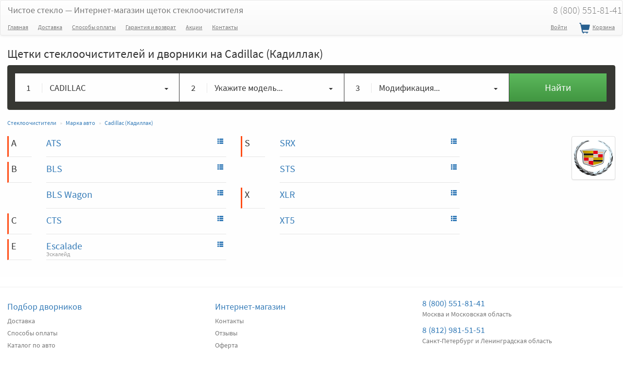

--- FILE ---
content_type: text/html; charset=UTF-8
request_url: https://chistoe-steklo.ru/catalog/cadillac
body_size: 5996
content:
<!DOCTYPE html>
<html lang="ru">
<head>
	<meta charset="utf-8"/>
	<meta http-equiv="X-UA-Compatible" content="IE=edge"/>
	<title>Купить щетки стеклоочистителей и дворники на Cadillac (Кадиллак)</title>

	<meta name="description" content="Подобрать щетки стеклоочистителей на Cadillac (Кадиллак). Мы даем 100% гарантию, что наши дворники подойдут на Ваш автомобиль."/>
	<meta name="keywords" content="дворники, щетки стеклоочистителей, Cadillac (Кадиллак)"/>
			<meta property="og:url" content="https://chistoe-steklo.ru/catalog/cadillac"/>
		<link rel="canonical" href="https://chistoe-steklo.ru/catalog/cadillac"/>
					<meta name="viewport"
		  content="width=device-width, user-scalable=no, initial-scale=1.0, minimum-scale=1.0, maximum-scale=1.0"/>
	<meta name="csrf-token" content="UJhkfQJvr9t0viIN2JLpkPXJHNgzRKpqbBlGXKCm"/>

	<meta property="og:title" content="Купить щетки стеклоочистителей и дворники на Cadillac (Кадиллак)"/>
	<meta property="og:type" content="website"/>
	
	<!-- HTML5 shim and Respond.js for IE8 support of HTML5 elements and media queries -->
	<!--[if lt IE 9]>
		<script src="https://oss.maxcdn.com/html5shiv/3.7.2/html5shiv.min.js"></script>
		<script src="https://oss.maxcdn.com/respond/1.4.2/respond.min.js"></script>
	<![endif]-->


	<link rel="apple-touch-icon" sizes="180x180" href="/apple-touch-icon.png">
	<link rel="icon" type="image/png" sizes="192x192"  href="/android-chrome-192x192.png">
	<link rel="icon" type="image/png" sizes="32x32" href="/favicon-32x32.png">
	<link rel="icon" type="image/png" sizes="16x16" href="/favicon-16x16.png">
	<link rel="manifest" href="/site.webmanifest">
	<link rel="mask-icon" href="/safari-pinned-tab.svg" color="#5bbad5">
	<meta name="msapplication-TileColor" content="#ffffff">
	<meta name="theme-color" content="#ffffff">

	<link href="/build/css/all-a8eac35b33.css" rel="stylesheet" type="text/css">

</head>
<body>

		<!-- Google Tag Manager -->
	<noscript><iframe src="//www.googletagmanager.com/ns.html?id=GTM-MQPW22"
	height="0" width="0" style="display:none;visibility:hidden"></iframe></noscript>
	<script>(function(w,d,s,l,i){w[l]=w[l]||[];w[l].push({'gtm.start':
	new Date().getTime(),event:'gtm.js'});var f=d.getElementsByTagName(s)[0],
	j=d.createElement(s),dl=l!='dataLayer'?'&l='+l:'';j.async=true;j.src=
	'//www.googletagmanager.com/gtm.js?id='+i+dl;f.parentNode.insertBefore(j,f);
	})(window,document,'script','dataLayer','GTM-MQPW22');</script>
	<!-- End Google Tag Manager -->
	

	

		<nav class="navbar navbar-default ">
		<div class="container-fluid">
			<div class="navbar-header">
				<button type="button" class="navbar-humb navbar-toggle collapsed" data-toggle="collapse" data-target="#header-navbar">
					<span class="sr-only">Меню</span>
					<span class="icon-bar"></span>
					<span class="icon-bar"></span>
					<span class="icon-bar"></span>
				</button>

				<a rel="nofollow" class="navbar-brand" href="https://chistoe-steklo.ru">
					Чистое стекло <span class="hidden-xs">&mdash; Интернет-магазин щеток стеклоочистителя</span>
					
				</a>
				
				<a class="cart_nav header-mobile-buttons visible-xs" rel="nofollow" href="https://chistoe-steklo.ru/cart">
					<span class="cart-icon glyphicon glyphicon-shopping-cart"></span>
          <span class="cnt_info">
          	          </span>
				</a>
				<a class="header-mobile-buttons visible-xs" rel="nofollow" href="tel:88005518141">
					<span class="tel-icon glyphicon glyphicon-earphone"></span>
				</a>


							</div>
			
			<ul class="nav navbar-nav navbar-right town_wrap hidden-xs">

								<li><a class="main-tel" href="tel:88005518141">8 (800) 551-81-41</a></li>

			</ul>
			
			
		</div>
		<div class="container-fluid">

			<div class="collapse navbar-collapse" id="header-navbar">
				<ul class="menu-nav nav navbar-nav navbar-left">
					<li class="hidden-sm"><a href="https://chistoe-steklo.ru">Главная</a></li>
					<li><a href="https://chistoe-steklo.ru/dostavka">Доставка</a></li>
					<li><a href="https://chistoe-steklo.ru/oplata">Способы оплаты</a></li>
					<li><a href="https://chistoe-steklo.ru/vozvrat">Гарантия и возврат</a></li>
					<li>
						<a href="https://chistoe-steklo.ru/akcii">Акции</a>
					</li>
										
					<li>
						<a href="https://chistoe-steklo.ru/contacts">Контакты</a>
					</li>
				</ul>
				<!--noindex-->
				<ul class="nav navbar-nav navbar-right">

											<li><a rel="nofollow" href="https://chistoe-steklo.ru/auth/login">Войти</a></li> 
											
					<li>
            <a class="cart_nav" rel="nofollow" href="https://chistoe-steklo.ru/cart">
            	<span class="cart-icon glyphicon glyphicon-shopping-cart"></span> Корзина
              <span class="cnt_info">
              	              </span>
            </a>
          </li>
        
					
				
				</ul>
				<!--/noindex-->
				
			</div>
		</div>
	</nav>
	<div class="container-fluid">
          
</div>	<section id="models" class="catalog">
	<div class="container-fluid">
		<h1>Щетки стеклоочистителей и дворники на Cadillac (Кадиллак)</h1>

		<div class="row">
	<div class="col-xs-12">
		<div class="panel panel-podbor text-left">
			<div class="hider"></div>
			<div class="panel-body">
				<form>
					
						<div class="col-md-10 col-xs-12">
							<div class="row">

								<div class="col-md-4 col-xs-12">
									<div class="row podbor-item">
										<div class="dropdown">
											<a id="select_mark" data-target="#" data-toggle="dropdown" role="button" aria-haspopup="true" aria-expanded="false">
										  
										  	<span class="row">
										  		<span class="col-md-2 col-sm-1 col-xs-2 text-center seq">1</span>
										  		<span class="col-md-8 col-sm-10 col-xs-8 name">
									      		CADILLAC 
									      	</span>
									      	<span class="col-md-2 col-sm-1 col-xs-2 text-center"><span class="caret"></span></span>

									      </span>
									    </a>
										  <ul  class="select_mark_ul dropdown-menu filt_podbor" aria-labelledby="select_mark">
										    <li data-value="0">Укажите марку... </li>
										    											  	<li data-value="1">Acura</li>
																							  	<li data-value="2">Alfa Romeo</li>
																							  	<li data-value="3">Aston Martin</li>
																							  	<li data-value="4">Audi</li>
																							  	<li data-value="5">Bentley</li>
																							  	<li data-value="6">BMW</li>
																							  	<li data-value="7">Byd</li>
																							  	<li data-value="8" class="active">Cadillac</li>
																							  	<li data-value="74">Changan</li>
																							  	<li data-value="9">Chery</li>
																							  	<li data-value="10">Chevrolet</li>
																							  	<li data-value="11">Chrysler</li>
																							  	<li data-value="12">Citroen</li>
																							  	<li data-value="13">Daewoo</li>
																							  	<li data-value="14">Daihatsu</li>
																							  	<li data-value="15">Datsun</li>
																							  	<li data-value="16">Dodge</li>
																							  	<li data-value="75">DongFeng</li>
																							  	<li data-value="73">Exeed</li>
																							  	<li data-value="17">Faw</li>
																							  	<li data-value="18">Ferrari</li>
																							  	<li data-value="19">Fiat</li>
																							  	<li data-value="20">Ford</li>
																							  	<li data-value="76">GAC</li>
																							  	<li data-value="22">Geely</li>
																							  	<li data-value="23">GMC</li>
																							  	<li data-value="24">Great Wall</li>
																							  	<li data-value="72">Haval</li>
																							  	<li data-value="25">Honda</li>
																							  	<li data-value="77">Hongqi</li>
																							  	<li data-value="26">Hummer</li>
																							  	<li data-value="27">Hyundai</li>
																							  	<li data-value="28">Infiniti</li>
																							  	<li data-value="29">Iran Khodro</li>
																							  	<li data-value="30">Isuzu</li>
																							  	<li data-value="31">Iveco</li>
																							  	<li data-value="78">JAC</li>
																							  	<li data-value="89">Jaecoo</li>
																							  	<li data-value="32">Jaguar</li>
																							  	<li data-value="33">Jeep</li>
																							  	<li data-value="79">Jetour</li>
																							  	<li data-value="80">Kaiyi</li>
																							  	<li data-value="34">Kia</li>
																							  	<li data-value="35">Lada [ВАЗ]</li>
																							  	<li data-value="87">Lamborghini</li>
																							  	<li data-value="36">Lancia</li>
																							  	<li data-value="37">Land Rover</li>
																							  	<li data-value="38">Ldv</li>
																							  	<li data-value="39">Lexus</li>
																							  	<li data-value="40">Lifan</li>
																							  	<li data-value="41">Lincoln</li>
																							  	<li data-value="81">LiXiang</li>
																							  	<li data-value="42">Maserati</li>
																							  	<li data-value="43">Maybach</li>
																							  	<li data-value="44">Mazda</li>
																							  	<li data-value="45">Mercedes-Benz</li>
																							  	<li data-value="46">Mercury</li>
																							  	<li data-value="47">MG</li>
																							  	<li data-value="48">Mini</li>
																							  	<li data-value="49">Mitsubishi</li>
																							  	<li data-value="50">Nissan</li>
																							  	<li data-value="82">Omoda</li>
																							  	<li data-value="51">Opel</li>
																							  	<li data-value="52">Peugeot</li>
																							  	<li data-value="53">Pontiac</li>
																							  	<li data-value="54">Porsche</li>
																							  	<li data-value="55">Renault</li>
																							  	<li data-value="56">Rolls-Royce</li>
																							  	<li data-value="57">Rover</li>
																							  	<li data-value="58">Saab</li>
																							  	<li data-value="59">Seat</li>
																							  	<li data-value="60">Skoda</li>
																							  	<li data-value="61">Smart</li>
																							  	<li data-value="90">Sollers</li>
																							  	<li data-value="62">Ssangyong</li>
																							  	<li data-value="63">Subaru</li>
																							  	<li data-value="64">Suzuki</li>
																							  	<li data-value="83">Tank</li>
																							  	<li data-value="84">Tesla</li>
																							  	<li data-value="66">Toyota</li>
																							  	<li data-value="68">Volkswagen</li>
																							  	<li data-value="69">Volvo</li>
																							  	<li data-value="70">Vortex</li>
																							  	<li data-value="85">Voyah</li>
																							  	<li data-value="88">Zeekr</li>
																							  	<li data-value="21">ГАЗ</li>
																							  	<li data-value="71">ЗАЗ</li>
																							  	<li data-value="86">Москвич</li>
																							  	<li data-value="65">Тагаз</li>
																							  	<li data-value="67">УАЗ</li>
																						  </ul>
										</div>
									</div>
								</div>

								<div class="col-md-4 col-xs-12">
									<div class="row podbor-item">
										<div class="dropdown">
											<a id="select_model" data-target="#" data-toggle="dropdown" role="button" aria-haspopup="true" aria-expanded="false">
										  
										  	<span class="row">
										  		<span class="col-md-2 col-sm-1 col-xs-2 text-center seq">2</span>
										  		<span class="col-md-8 col-sm-10 col-xs-8 name">
										  			Укажите модель... 
									      		
									      	</span>
									      	<span class="col-md-2 col-sm-1 col-xs-2 text-center"><span class="caret"></span></span>

									      </span>
									    </a>
										  <ul  class="select_model_ul dropdown-menu filt_podbor" aria-labelledby="select_model">
										    <li data-value="0" class=&quot;active&quot;>Укажите модель... </li>
										    											    												  	<li data-value="95">ATS</li>
																									  	<li data-value="96">BLS</li>
																									  	<li data-value="97">BLS Wagon</li>
																									  	<li data-value="98">CTS</li>
																									  	<li data-value="99">Escalade</li>
																									  	<li data-value="100">SRX</li>
																									  	<li data-value="101">STS</li>
																									  	<li data-value="102">XLR</li>
																									  	<li data-value="1001">XT5</li>
																																			  </ul>
										</div>
									</div>
								</div>

								<div class="col-md-4 col-xs-12">
									<div class="row podbor-item">
										<div class="dropdown">
											<a id="select_type" data-target="#" data-toggle="dropdown" role="button" aria-haspopup="true" aria-expanded="false">
										  
										  	<span class="row">
										  		<span class="col-md-2 col-sm-1 col-xs-2 text-center seq">3</span>
										  		<span class="col-md-8 col-sm-10 col-xs-8 name">
										  			Модификация... 
									      	</span>
									      	<span class="col-md-2 col-sm-1 col-xs-2 text-center"><span class="caret"></span></span>

									      </span>
									    </a>
										  <ul  class="select_type_ul dropdown-menu filt_podbor" aria-labelledby="select_type">
										    <li data-value="0" class=&quot;active&quot;>Модификация... </li>
										    										  </ul>
										</div>
									</div>
								</div>
							</div>

						</div>

						<div class="col-md-2 col-xs-12">
							<div class="row">
								<button type="submit" class="btn btn-block btn-lg btn-success">Найти</button>
							</div>
						</div>
						
					
				</form>
			</div>
		</div>
	</div>
</div>		
		<ul class="breadcrumb" itemscope="" itemtype="http://schema.org/BreadcrumbList">
                                    <li itemprop="itemListElement" itemscope="" itemtype="http://schema.org/ListItem" class="">
                	<a itemprop="item" href="https://chistoe-steklo.ru">
                		<span itemprop="name">Стеклоочистители</span>
                	</a>
                	<meta itemprop="position" content="1">
               	</li>
                                                <li itemprop="itemListElement" itemscope="" itemtype="http://schema.org/ListItem" class="">
                	<a itemprop="item" href="https://chistoe-steklo.ru/catalog">
                		<span itemprop="name">Марка авто</span>
                	</a>
                	<meta itemprop="position" content="2">
               	</li>
                                                <li itemprop="itemListElement" itemscope="" itemtype="http://schema.org/ListItem" class="active">
                    <a rel="nofollow" itemprop="item" href="https://chistoe-steklo.ru/catalog/cadillac">
                        <span itemprop="name">Cadillac (Кадиллак)</span>
                    </a>
	                
	                <meta itemprop="position" content="3">
                </li>
                        </ul>

		<div class="row">
			
			<div class="col-sm-9 col-xs-12">
				<div class="row">
					
					<div class="col-sm-6 col-xs-12">
													<div class="row">
						  	<div class="col-xs-2">
									 
										<p class="one_letter">
											A
											<span class="translite"></span>
										</p>										
									
								</div>
								<div class="col-xs-10">
									<a href="https://chistoe-steklo.ru/razmeri/cadillac--ats" title="Размеры стеклоочистителей на Cadillac (Кадиллак) ATS" class="btn btn-link btn-xs pull-right"><span class="glyphicon glyphicon-th-list"></span></a>
						  		<p>
						  			<a href="https://chistoe-steklo.ru/catalog/cadillac/ats">ATS</a>
						  			<span class="translite"></span>

						  		</p>
						  	</div>
						  </div>
													<div class="row">
						  	<div class="col-xs-2">
									 
										<p class="one_letter">
											B
											<span class="translite"></span>
										</p>										
									
								</div>
								<div class="col-xs-10">
									<a href="https://chistoe-steklo.ru/razmeri/cadillac--bls" title="Размеры стеклоочистителей на Cadillac (Кадиллак) BLS" class="btn btn-link btn-xs pull-right"><span class="glyphicon glyphicon-th-list"></span></a>
						  		<p>
						  			<a href="https://chistoe-steklo.ru/catalog/cadillac/bls">BLS</a>
						  			<span class="translite"></span>

						  		</p>
						  	</div>
						  </div>
													<div class="row">
						  	<div class="col-xs-2">
									
								</div>
								<div class="col-xs-10">
									<a href="https://chistoe-steklo.ru/razmeri/cadillac--bls_wagon" title="Размеры стеклоочистителей на Cadillac (Кадиллак) BLS Wagon" class="btn btn-link btn-xs pull-right"><span class="glyphicon glyphicon-th-list"></span></a>
						  		<p>
						  			<a href="https://chistoe-steklo.ru/catalog/cadillac/bls_wagon">BLS Wagon</a>
						  			<span class="translite"></span>

						  		</p>
						  	</div>
						  </div>
													<div class="row">
						  	<div class="col-xs-2">
									 
										<p class="one_letter">
											C
											<span class="translite"></span>
										</p>										
									
								</div>
								<div class="col-xs-10">
									<a href="https://chistoe-steklo.ru/razmeri/cadillac--cts" title="Размеры стеклоочистителей на Cadillac (Кадиллак) CTS" class="btn btn-link btn-xs pull-right"><span class="glyphicon glyphicon-th-list"></span></a>
						  		<p>
						  			<a href="https://chistoe-steklo.ru/catalog/cadillac/cts">CTS</a>
						  			<span class="translite"></span>

						  		</p>
						  	</div>
						  </div>
													<div class="row">
						  	<div class="col-xs-2">
									 
										<p class="one_letter">
											E
											<span class="translite"></span>
										</p>										
									
								</div>
								<div class="col-xs-10">
									<a href="https://chistoe-steklo.ru/razmeri/cadillac--escalade" title="Размеры стеклоочистителей на Cadillac (Кадиллак) Escalade" class="btn btn-link btn-xs pull-right"><span class="glyphicon glyphicon-th-list"></span></a>
						  		<p>
						  			<a href="https://chistoe-steklo.ru/catalog/cadillac/escalade">Escalade</a>
						  			<span class="translite">Эскалейд</span>

						  		</p>
						  	</div>
						  </div>
											</div>
					<div class="col-sm-6 col-xs-12">
													<div class="row">
						  	<div class="col-xs-2">
									 
										<p class="one_letter">
											S
											<span class="translite"></span>
										</p>										
																	</div>
								<div class="col-xs-10">
									<a href="https://chistoe-steklo.ru/razmeri/cadillac--srx" title="Размеры стеклоочистителей на Cadillac (Кадиллак) SRX" class="btn btn-link btn-xs pull-right"><span class="glyphicon glyphicon-th-list"></span></a>
						  		<p>
						  			<a href="https://chistoe-steklo.ru/catalog/cadillac/srx">SRX</a>
						  			<span class="translite"></span>
						  		</p>
						  	</div>
						  </div>
													<div class="row">
						  	<div class="col-xs-2">
																	</div>
								<div class="col-xs-10">
									<a href="https://chistoe-steklo.ru/razmeri/cadillac--sts" title="Размеры стеклоочистителей на Cadillac (Кадиллак) STS" class="btn btn-link btn-xs pull-right"><span class="glyphicon glyphicon-th-list"></span></a>
						  		<p>
						  			<a href="https://chistoe-steklo.ru/catalog/cadillac/sts">STS</a>
						  			<span class="translite"></span>
						  		</p>
						  	</div>
						  </div>
													<div class="row">
						  	<div class="col-xs-2">
									 
										<p class="one_letter">
											X
											<span class="translite"></span>
										</p>										
																	</div>
								<div class="col-xs-10">
									<a href="https://chistoe-steklo.ru/razmeri/cadillac--xlr" title="Размеры стеклоочистителей на Cadillac (Кадиллак) XLR" class="btn btn-link btn-xs pull-right"><span class="glyphicon glyphicon-th-list"></span></a>
						  		<p>
						  			<a href="https://chistoe-steklo.ru/catalog/cadillac/xlr">XLR</a>
						  			<span class="translite"></span>
						  		</p>
						  	</div>
						  </div>
													<div class="row">
						  	<div class="col-xs-2">
																	</div>
								<div class="col-xs-10">
									<a href="https://chistoe-steklo.ru/razmeri/cadillac--xt5" title="Размеры стеклоочистителей на Cadillac (Кадиллак) XT5" class="btn btn-link btn-xs pull-right"><span class="glyphicon glyphicon-th-list"></span></a>
						  		<p>
						  			<a href="https://chistoe-steklo.ru/catalog/cadillac/xt5">XT5</a>
						  			<span class="translite"></span>
						  		</p>
						  	</div>
						  </div>
											</div>
				</div>


			</div>
			<div class="col-sm-3 col-xs-12">
				<a href="https://chistoe-steklo.ru/catalog/cadillac"><img class="img-thumbnail img-responsive pull-right mark-img" alt="Щетки стеклоочистителей на Cadillac (Кадиллак)" title="Щетки стеклоочистителей на Cadillac (Кадиллак)" src="https://chistoe-steklo.ru/uploads/images/80x80/cadillac.png"></a>
			</div>
		</div>
	</div>
</section>	
	
	<hr>
<div class="container-fluid footer">
		<div class="row">
			<div class="col-md-4 col-sm-6 col-xs-12">
				<h4><a rel="nofollow" href="https://chistoe-steklo.ru">Подбор дворников</a></h4>
				<ul class="list-unstyled fmenu">
					<li><a href="https://chistoe-steklo.ru/dostavka">Доставка</a></li>
					<li><a href="https://chistoe-steklo.ru/oplata">Способы оплаты</a></li>
					<li><a href="https://chistoe-steklo.ru/catalog">Каталог по авто</a></li>
					<li><a href="https://chistoe-steklo.ru/manufacturers">Каталог по брендам щеток</a></li>
					<li><a href="https://chistoe-steklo.ru/articles">Полезная информация</a></li>
					<li><a href="https://chistoe-steklo.ru/akcii">Акции</a></li>
					<li><a href="https://chistoe-steklo.ru/vozvrat">Гарантия и возврат</a></li>				
				</ul>
			</div>
			<div class="col-md-4 col-sm-6 col-xs-12">
				<h4><a rel="nofollow" href="https://chistoe-steklo.ru">Интернет-магазин</a></h4>
				<ul class="list-unstyled fmenu">
					<li><a href="https://chistoe-steklo.ru/contacts">Контакты</a></li>
					<li><a href="https://chistoe-steklo.ru/otzivi">Отзывы</a></li>				
					<li><a rel="nofollow" href="https://chistoe-steklo.ru/uploads/oferta.docx">Оферта</a></li>					
				</ul>
			</div>
			<div class="col-md-4 col-sm-6 col-xs-12">
				<ul class="list-unstyled footer-towns">
					<li>
						<a class="tel" href="tel:88005518141">8 (800) 551-81-41</a>
						Москва и Московская область
					</li>
					<li>
						<a class="tel" href="tel:+78129815151">8 (812) 981-51-51</a>
						Санкт-Петербург и Ленинградская область
					</li>
					<li>
						<a class="tel" href="tel:88005518141">8 (800) 551-81-41</a>
						Общий для регионов России
					</li>
					<li class="sposob_oplati labels">
						<div class="row">
  						<label title="Оплата на сайте без комиссии" id="card_wrap" class="active label-but col-xs-4">
						  	<i></i>
						  </label>
						  <label title="Оплата на сайте без комиссии" id="yad_wrap" class="active label-but col-xs-4">
						  	<i></i>
						  </label>
  						<label title="Наличные курьеру" id="nal_wrap" class="active label-but col-xs-4">
						  	<i></i>
						  </label>
						</div>
					</li>
				</ul>
			</div>
		</div>

		<p class="text-left">2014-2026. <a rel="nofollow" href="/">Чистое стекло</a> - Щетки стеклоочистителей на Ваш авто.</p>
	</div>

	
	<div class="modal fade" id="ajax_modal"></div>

			

	<script src="/build/js/all-dcac750402.js"></script>
	

	
	<div class="pswp" tabindex="-1" role="dialog" aria-hidden="true">

        <div class="pswp__bg"></div>

        <div class="pswp__scroll-wrap">

                <div class="pswp__container">
            <div class="pswp__item"></div>
            <div class="pswp__item"></div>
            <div class="pswp__item"></div>
        </div>

                <div class="pswp__ui pswp__ui--hidden">

            <div class="pswp__top-bar">

                
                <div class="pswp__counter"></div>

                <button class="pswp__button pswp__button--close" title="Close (Esc)"></button>

                <button class="pswp__button pswp__button--share" title="Share"></button>

                <button class="pswp__button pswp__button--fs" title="Toggle fullscreen"></button>

                <button class="pswp__button pswp__button--zoom" title="Zoom in/out"></button>

                                                <div class="pswp__preloader">
                    <div class="pswp__preloader__icn">
                      <div class="pswp__preloader__cut">
                        <div class="pswp__preloader__donut"></div>
                      </div>
                    </div>
                </div>
            </div>

            <div class="pswp__share-modal pswp__share-modal--hidden pswp__single-tap">
                <div class="pswp__share-tooltip"></div> 
            </div>

            <button class="pswp__button pswp__button--arrow--left" title="Previous (arrow left)">
            </button>

            <button class="pswp__button pswp__button--arrow--right" title="Next (arrow right)">
            </button>

            <div class="pswp__caption">
                <div class="pswp__caption__center"></div>
            </div>

        </div>

    </div>

</div>

			<script defer type='text/javascript'>
		(function(d, w, m) {
			window.supportAPIMethod = m;
			var s = d.createElement('script');
			s.type ='text/javascript'; s.id = 'supportScript'; s.charset = 'utf-8';
			s.async = true;
			var id = '37205610391644ceb92b4847e14fc1dd';
			s.src = 'https://lcab.talk-me.ru/support/support.js?h='+id;
			var sc = d.getElementsByTagName('script')[0];
			w[m] = w[m] || function() { (w[m].q = w[m].q || []).push(arguments); };
			if (sc) sc.parentNode.insertBefore(s, sc); 
			else d.documentElement.firstChild.appendChild(s);
		})(document, window, 'TalkMe');
	</script>

		
	
</body>
</html>



--- FILE ---
content_type: image/svg+xml
request_url: https://chistoe-steklo.ru/uploads/images/svg/vmm.svg
body_size: 17125
content:
<svg width="630" height="297" viewBox="0 0 630 297" fill="none" xmlns="http://www.w3.org/2000/svg">
<path fill-rule="evenodd" clip-rule="evenodd" d="M190.742 201.014C193.422 200.998 201.387 200.281 204.761 211.668C207.034 219.338 210.654 231.903 215.622 249.361H217.646C222.973 230.955 226.633 218.391 228.625 211.668C232.034 200.162 240.557 201.014 243.966 201.014L270.268 201.014V282.832H243.46V234.616H241.663L226.719 282.832H206.549L191.605 234.58H189.808V282.832H163V201.014L190.742 201.014ZM308.763 201.014V249.267H310.902L329.08 209.589C332.608 201.693 340.129 201.014 340.129 201.014H366.071V282.832H338.703V234.58H336.565L318.743 274.258C315.214 282.118 307.337 282.832 307.337 282.832H281.396V201.014H308.763ZM460.665 239.895C456.848 250.713 444.859 258.46 431.586 258.46H402.886V282.832H376.861V239.895H460.665Z" fill="#0F754E"/>
<path fill-rule="evenodd" clip-rule="evenodd" d="M432.842 201.014H375.497C376.861 219.23 392.548 234.823 408.787 234.823H462.474C465.572 219.684 454.906 201.014 432.842 201.014Z" fill="url(#paint0_linear_1_2)"/>
<path d="M629.16 88.6305C629.174 137.566 589.514 177.244 540.578 177.257C491.641 177.269 451.964 137.611 451.951 88.6755V88.6305C451.938 39.6955 491.598 0.0154751 540.532 0.00247512C589.469 -0.0105249 629.147 39.6495 629.16 88.5855V88.6305Z" fill="#FF9900"/>
<path d="M421.131 0.0254689C372.485 0.334469 333.097 39.9115 333.097 88.6305C333.097 137.539 372.792 177.234 421.702 177.234C444.657 177.234 465.581 168.486 481.326 154.148C481.325 154.148 481.323 154.146 481.319 154.144H481.338C484.562 151.206 487.569 148.036 490.333 144.656H472.18C469.756 141.728 467.553 138.677 465.574 135.529H496.882C498.786 132.482 500.51 129.318 502.04 126.041H460.405C458.986 122.999 457.754 119.888 456.702 116.732H505.747C508.703 107.9 510.307 98.4515 510.307 88.6295C510.307 82.1175 509.601 75.7685 508.265 69.6555H454.101C454.772 66.5095 455.619 63.4015 456.629 60.3475H505.692C504.595 57.0975 503.321 53.9305 501.872 50.8605H460.4C461.896 47.6645 463.591 44.5555 465.484 41.5535H496.769C494.687 38.2365 492.383 35.0675 489.892 32.0655H472.449C475.146 28.8915 478.115 25.9025 481.338 23.1155C465.592 8.77547 444.662 0.0254689 421.702 0.0254689C421.511 0.0254689 421.322 0.0244689 421.131 0.0254689Z" fill="#CC0000"/>
<path d="M620.27 134.95C620.752 134.95 621.221 135.075 621.679 135.321C622.139 135.567 622.493 135.922 622.749 136.383C623.005 136.839 623.133 137.32 623.133 137.818C623.133 138.31 623.006 138.786 622.754 139.242C622.503 139.697 622.149 140.052 621.693 140.305C621.242 140.554 620.765 140.68 620.269 140.68C619.773 140.68 619.297 140.554 618.843 140.305C618.388 140.051 618.036 139.698 617.78 139.242C617.528 138.786 617.403 138.31 617.403 137.818C617.403 137.32 617.53 136.839 617.787 136.383C618.045 135.922 618.401 135.57 618.858 135.321C619.32 135.075 619.789 134.95 620.27 134.95ZM620.27 135.425C619.869 135.425 619.477 135.529 619.094 135.736C618.714 135.943 618.417 136.236 618.203 136.624C617.986 137.006 617.878 137.402 617.878 137.818C617.878 138.23 617.984 138.628 618.193 139.006C618.407 139.383 618.703 139.679 619.081 139.891C619.462 140.102 619.857 140.206 620.269 140.206C620.683 140.206 621.079 140.102 621.458 139.891C621.836 139.679 622.131 139.383 622.342 139.006C622.551 138.628 622.655 138.231 622.655 137.818C622.655 137.402 622.549 137.005 622.334 136.624C622.121 136.236 621.823 135.943 621.44 135.736C621.061 135.528 620.671 135.425 620.27 135.425ZM619.014 139.4V136.318H620.076C620.436 136.318 620.698 136.346 620.86 136.406C621.022 136.463 621.151 136.56 621.248 136.703C621.343 136.844 621.392 136.994 621.392 137.154C621.392 137.38 621.312 137.576 621.15 137.742C620.992 137.908 620.777 138.003 620.511 138.023C620.62 138.068 620.707 138.125 620.775 138.187C620.9 138.307 621.05 138.51 621.23 138.797L621.605 139.4H620.999L620.727 138.915C620.512 138.533 620.339 138.295 620.206 138.197C620.115 138.128 619.982 138.092 619.809 138.092H619.516V139.403H619.016M619.512 137.665H620.116C620.404 137.665 620.599 137.621 620.704 137.536C620.81 137.448 620.863 137.336 620.863 137.194C620.863 137.102 620.839 137.02 620.788 136.95C620.736 136.877 620.666 136.825 620.575 136.788C620.486 136.753 620.32 136.733 620.078 136.733H619.514V137.665" fill="#FCB340"/>
<path d="M451.106 114.05L452.286 106.03C451.641 106.03 450.693 106.309 449.855 106.309C446.571 106.309 446.161 104.554 446.419 103.272L449.655 87.1425H454.647L455.676 78.0395H450.971L451.929 72.5235H442.087C441.879 72.7315 436.519 103.545 436.519 107.299C436.519 112.854 439.637 115.326 444.035 115.287C447.477 115.258 450.16 114.305 451.106 114.05Z" fill="#000066"/>
<path d="M454.096 98.7625C454.096 112.094 462.895 115.261 470.393 115.261C477.314 115.261 480.943 113.657 480.943 113.657L482.605 104.557C482.605 104.557 476.757 106.935 472.004 106.935C461.873 106.935 463.649 99.3815 463.649 99.3815L483.112 99.4405C483.112 99.4405 484.351 93.3295 484.351 90.8385C484.351 84.6215 480.964 76.9895 470.606 76.9895C461.12 76.9915 454.096 87.2125 454.096 98.7625ZM470.642 85.4375C475.966 85.4375 474.984 91.4215 474.984 91.9065H464.51C464.51 91.2865 465.499 85.4375 470.642 85.4375Z" fill="#000066"/>
<path d="M530.376 114.047L532.065 103.763C532.065 103.763 527.433 106.084 524.258 106.084C517.565 106.084 514.88 100.974 514.88 95.4835C514.88 84.3465 520.638 78.2185 527.048 78.2185C531.856 78.2185 535.713 80.9175 535.713 80.9175L537.253 70.9245C537.253 70.9245 532.699 67.6355 527.797 67.6165C513.052 67.5585 504.615 77.8245 504.615 95.5715C504.615 107.334 510.863 115.339 522.121 115.339C525.304 115.339 530.376 114.047 530.376 114.047Z" fill="#000066"/>
<path d="M399.216 77.1365C392.747 77.1365 387.789 79.2155 387.789 79.2155L386.419 87.3425C386.419 87.3425 390.512 85.6795 396.7 85.6795C400.213 85.6795 402.783 86.0745 402.783 88.9295C402.783 90.6635 402.469 91.3035 402.469 91.3035C402.469 91.3035 399.697 91.0725 398.413 91.0725C389.203 91.0725 381.684 94.5545 381.684 105.052C381.684 113.325 387.307 115.222 390.792 115.222C397.449 115.222 400.084 111.019 400.236 111.007L400.159 114.495H408.466L412.172 88.5155C412.172 77.4915 402.556 77.1365 399.216 77.1365ZM400.654 98.2325C400.835 99.8185 400.244 107.318 394.562 107.318C391.632 107.318 390.871 105.078 390.871 103.756C390.871 101.172 392.274 98.0735 399.186 98.0735C400.796 98.0735 400.383 98.1895 400.654 98.2325Z" fill="#000066"/>
<path d="M421.006 115.034C423.131 115.034 435.278 115.575 435.278 103.04C435.278 91.3195 424.034 93.6365 424.034 88.9265C424.034 86.5845 425.867 85.8465 429.218 85.8465C430.547 85.8465 435.665 86.2695 435.665 86.2695L436.854 77.9395C436.854 77.9405 433.542 77.1985 428.15 77.1985C421.171 77.1985 414.087 79.9845 414.087 89.5165C414.087 100.318 425.899 99.2335 425.899 103.783C425.899 106.82 422.599 107.07 420.055 107.07C415.654 107.07 411.692 105.559 411.678 105.632L410.419 113.877C410.648 113.947 413.093 115.034 421.006 115.034Z" fill="#000066"/>
<path d="M608.196 69.5795L606.491 82.2885C606.491 82.2885 602.938 77.3835 597.379 77.3835C586.92 77.3835 581.53 87.8065 581.53 99.7795C581.53 107.509 585.374 115.086 593.229 115.086C598.88 115.086 602.013 111.145 602.013 111.145L601.598 114.51H610.776L617.983 69.6485L608.196 69.5795ZM604.144 94.2805C604.144 99.2635 601.676 105.92 596.563 105.92C593.167 105.92 591.575 103.069 591.575 98.5965C591.575 91.2815 594.86 86.4565 599.007 86.4565C602.401 86.4565 604.144 88.7865 604.144 94.2805Z" fill="#000066"/>
<path d="M348.135 114.544L353.878 80.6745L354.722 114.544H361.221L373.346 80.6745L367.975 114.544H377.633L385.07 69.6225L369.728 69.5055L360.602 97.0095L360.352 69.6225H346.292L338.748 114.544H348.135Z" fill="#000066"/>
<path d="M493.486 114.614C496.232 98.9995 497.21 86.6675 505.218 89.2215C506.368 83.1775 509.109 77.9215 510.361 75.3635C510.361 75.3635 509.965 74.7745 507.49 74.7745C503.265 74.7745 497.624 83.3485 497.624 83.3485L498.467 78.0475H489.681L483.797 114.613L493.486 114.614Z" fill="#000066"/>
<path d="M550.136 77.1365C543.664 77.1365 538.706 79.2155 538.706 79.2155L537.337 87.3425C537.337 87.3425 541.432 85.6795 547.617 85.6795C551.131 85.6795 553.7 86.0745 553.7 88.9295C553.7 90.6635 553.387 91.3035 553.387 91.3035C553.387 91.3035 550.616 91.0725 549.332 91.0725C540.121 91.0725 532.603 94.5545 532.603 105.052C532.603 113.325 538.225 115.222 541.71 115.222C548.365 115.222 551.002 111.019 551.153 111.007L551.075 114.495H559.384L563.089 88.5155C563.09 77.4905 553.474 77.1365 550.136 77.1365ZM551.572 98.2325C551.752 99.8185 551.161 107.318 545.48 107.318C542.548 107.318 541.788 105.078 541.788 103.756C541.788 101.172 543.19 98.0735 550.103 98.0735C551.714 98.0735 551.302 98.1895 551.572 98.2325Z" fill="#000066"/>
<path d="M572.656 114.614C574.164 103.126 576.955 86.9985 584.387 89.2215C585.536 83.1775 584.428 83.1935 581.954 83.1935C577.726 83.1935 576.79 83.3475 576.79 83.3475L577.634 78.0465H568.849L562.965 114.613L572.656 114.614Z" fill="#000066"/>
<path d="M453.56 111.19L454.741 103.171C454.096 103.171 453.147 103.447 452.31 103.447C449.026 103.447 448.664 101.701 448.873 100.41L451.526 84.0485H456.517L457.722 75.1785H453.016L453.974 69.6625H444.54C444.332 69.8705 438.971 100.685 438.971 104.437C438.971 109.992 442.09 112.466 446.488 112.426C449.932 112.397 452.614 111.444 453.56 111.19Z" fill="white"/>
<path d="M456.55 95.9005C456.55 109.232 465.35 112.4 472.847 112.4C479.767 112.4 482.812 110.853 482.812 110.853L484.474 101.754C484.474 101.754 479.21 104.073 474.456 104.073C464.326 104.073 466.1 96.5205 466.1 96.5205H485.272C485.272 96.5205 486.51 90.4075 486.51 87.9165C486.51 81.7005 483.416 74.1265 473.058 74.1265C463.572 74.1285 456.55 84.3495 456.55 95.9005ZM473.094 82.5755C478.418 82.5755 477.436 88.5585 477.436 89.0425H466.962C466.962 88.4245 467.952 82.5755 473.094 82.5755Z" fill="white"/>
<path d="M532.84 111.19L534.528 100.905C534.528 100.905 529.899 103.226 526.722 103.226C520.03 103.226 517.346 98.1165 517.346 92.6265C517.346 81.4895 523.104 75.3625 529.514 75.3625C534.321 75.3625 538.179 78.0615 538.179 78.0615L539.719 68.0685C539.719 68.0685 533.998 65.7535 529.094 65.7535C518.203 65.7535 507.608 75.2015 507.608 92.9455C507.608 104.711 513.329 112.482 524.587 112.482C527.77 112.483 532.84 111.19 532.84 111.19Z" fill="white"/>
<path d="M401.677 74.2735C395.208 74.2735 390.249 76.3525 390.249 76.3525L388.88 84.4795C388.88 84.4795 392.973 82.8165 399.16 82.8165C402.673 82.8165 405.243 83.2115 405.243 86.0665C405.243 87.8005 404.928 88.4405 404.928 88.4405C404.928 88.4405 402.157 88.2085 400.874 88.2085C392.715 88.2085 384.144 91.6905 384.144 102.188C384.144 110.46 389.767 112.358 393.252 112.358C399.908 112.358 402.777 108.039 402.93 108.026L402.619 111.631H410.926L414.632 85.6505C414.632 74.6285 405.017 74.2735 401.677 74.2735ZM403.698 95.4275C403.878 97.0145 402.703 104.453 397.023 104.453C394.093 104.453 393.331 102.215 393.331 100.891C393.331 98.3095 394.734 95.2095 401.647 95.2095C403.255 95.2115 403.427 95.3835 403.698 95.4275Z" fill="white"/>
<path d="M423.461 112.17C425.586 112.17 437.734 112.71 437.734 100.175C437.734 88.4565 426.489 90.7715 426.489 86.0635C426.489 83.7195 428.322 82.9815 431.672 82.9815C433.002 82.9815 438.119 83.4045 438.119 83.4045L439.309 75.0745C439.309 75.0755 435.997 74.3335 430.605 74.3335C423.626 74.3335 416.542 77.1195 416.542 86.6515C416.542 97.4525 428.354 96.3685 428.354 100.918C428.354 103.955 425.054 104.202 422.511 104.202C418.11 104.202 414.147 102.692 414.133 102.764L412.875 111.01C413.103 111.08 415.547 112.17 423.461 112.17Z" fill="white"/>
<path d="M610.98 66.7985L608.945 79.4255C608.945 79.4255 605.394 74.5205 599.835 74.5205C591.191 74.5205 583.986 84.9425 583.986 96.9175C583.986 104.647 587.829 112.221 595.685 112.221C601.336 112.221 604.469 108.281 604.469 108.281L604.054 111.646H613.23L620.437 66.7835L610.98 66.7985ZM606.599 91.4185C606.599 96.4015 604.132 103.057 599.017 103.057C595.622 103.057 594.031 100.207 594.031 95.7345C594.031 88.4205 597.316 83.5945 601.461 83.5945C604.857 83.5935 606.599 85.9265 606.599 91.4185Z" fill="white"/>
<path d="M350.596 111.69L356.339 77.8205L357.182 111.69H363.682L375.807 77.8205L370.436 111.69H380.094L387.532 66.7675H372.597L363.296 94.3305L362.812 66.7675H349.045L341.5 111.69H350.596Z" fill="white"/>
<path d="M495.95 111.75C498.696 96.1345 499.205 83.4545 505.758 85.7755C506.905 79.7315 508.012 77.3935 509.264 74.8355C509.264 74.8355 508.677 74.7125 507.445 74.7125C503.22 74.7125 500.09 80.4845 500.09 80.4845L500.931 75.1835H492.147L486.262 111.75H495.95Z" fill="white"/>
<path d="M554.61 74.2735C548.141 74.2735 543.182 76.3525 543.182 76.3525L541.814 84.4795C541.814 84.4795 545.907 82.8165 552.094 82.8165C555.607 82.8165 558.175 83.2115 558.175 86.0665C558.175 87.8005 557.862 88.4405 557.862 88.4405C557.862 88.4405 555.091 88.2085 553.807 88.2085C545.649 88.2085 537.078 91.6905 537.078 102.188C537.078 110.46 542.7 112.358 546.185 112.358C552.841 112.358 555.71 108.039 555.862 108.026L555.553 111.631H563.86L567.565 85.6505C567.566 74.6285 557.95 74.2735 554.61 74.2735ZM556.634 95.4275C556.814 97.0145 555.638 104.453 549.956 104.453C547.026 104.453 546.266 102.215 546.266 100.891C546.266 98.3095 547.669 95.2095 554.581 95.2095C556.189 95.2115 556.36 95.3835 556.634 95.4275Z" fill="white"/>
<path d="M575.16 111.75C577.907 96.1345 578.416 83.4545 584.967 85.7755C586.116 79.7315 587.224 77.3935 588.475 74.8355C588.475 74.8355 587.888 74.7125 586.656 74.7125C582.431 74.7125 579.301 80.4845 579.301 80.4845L580.142 75.1835H571.358L565.473 111.75H575.16Z" fill="white"/>
<path d="M620.23 106.11C620.709 106.11 621.181 106.233 621.636 106.483C622.095 106.725 622.452 107.081 622.708 107.542C622.965 108 623.091 108.477 623.091 108.976C623.091 109.469 622.965 109.945 622.712 110.4C622.461 110.855 622.108 111.212 621.653 111.463C621.199 111.713 620.723 111.839 620.229 111.839C619.731 111.839 619.255 111.713 618.8 111.463C618.346 111.21 617.994 110.855 617.742 110.4C617.486 109.945 617.361 109.469 617.361 108.976C617.361 108.477 617.488 108 617.745 107.542C618.003 107.081 618.361 106.727 618.818 106.483C619.279 106.233 619.751 106.11 620.23 106.11ZM620.23 106.582C619.829 106.582 619.437 106.686 619.054 106.895C618.672 107.099 618.375 107.394 618.16 107.78C617.946 108.161 617.838 108.56 617.838 108.974C617.838 109.388 617.942 109.784 618.151 110.162C618.364 110.539 618.66 110.835 619.042 111.048C619.42 111.256 619.815 111.361 620.23 111.361C620.642 111.361 621.04 111.256 621.418 111.048C621.796 110.835 622.092 110.539 622.302 110.162C622.513 109.781 622.616 109.388 622.616 108.974C622.616 108.56 622.509 108.161 622.295 107.78C622.082 107.394 621.785 107.099 621.401 106.895C621.021 106.687 620.632 106.582 620.23 106.582ZM618.975 110.558V107.475H620.036C620.397 107.475 620.661 107.504 620.821 107.563C620.983 107.618 621.11 107.717 621.209 107.86C621.306 108.002 621.355 108.151 621.355 108.311C621.355 108.536 621.273 108.733 621.111 108.899C620.953 109.065 620.74 109.161 620.474 109.179C620.58 109.225 620.668 109.28 620.736 109.342C620.859 109.464 621.011 109.668 621.191 109.953L621.568 110.557H620.959L620.688 110.072C620.472 109.689 620.299 109.451 620.167 109.354C620.076 109.283 619.943 109.248 619.768 109.248H619.477V110.559L618.975 110.558ZM619.473 108.823H620.077C620.366 108.823 620.561 108.78 620.665 108.694C620.77 108.61 620.825 108.495 620.825 108.352C620.825 108.261 620.8 108.179 620.75 108.11C620.699 108.036 620.628 107.983 620.537 107.946C620.446 107.911 620.283 107.893 620.039 107.893H619.474V108.823" fill="white"/>
<path d="M200.483 37.9325C175.934 37.9325 158.69 50.9833 158.538 69.6446C158.383 83.4692 170.87 91.1778 180.262 95.7725C189.952 100.47 193.188 103.488 193.156 107.69C193.06 114.132 185.403 117.066 178.287 117.066C168.368 117.066 163.079 115.618 154.951 112.043L151.727 110.511L148.256 132.019C154.06 134.695 164.777 137.014 175.919 137.135C201.969 137.135 218.919 124.235 219.12 104.315C219.223 93.35 212.595 85.0515 198.263 78.1999C189.612 73.7452 184.263 70.7914 184.342 66.2776C184.349 62.2892 188.831 58.0147 198.561 58.0147C206.687 57.878 212.531 59.7432 217.133 61.7078L219.346 62.812L222.722 41.9771C217.819 40.0402 210.08 37.9331 200.482 37.9331L200.483 37.9325ZM123.419 39.6088L107.893 135.715H132.699L148.235 39.6077H123.422L123.419 39.6088ZM87.0762 39.702L62.7849 105.201L60.1953 91.8921C54.146 75.5721 41.0503 58.453 25.7996 51.5149L48.0201 135.623L74.2881 135.61L113.351 39.7027L87.0762 39.702ZM267.198 39.7082C261.254 39.7082 256.8 41.4024 254.177 47.685L217.339 135.746H243.403C243.403 135.746 247.664 123.893 248.628 121.298C251.472 121.298 276.786 121.352 280.398 121.352C281.165 124.704 283.419 135.745 283.419 135.745H306.464L286.37 39.7083L267.198 39.7082ZM268.951 65.6183L270.605 73.9035C270.605 73.9035 275.374 96.8343 276.369 101.637H255.768C257.829 96.1223 265.653 74.7736 265.653 74.7736C265.501 75.0347 267.689 69.2151 268.951 65.6183Z" fill="#0023A0"/>
<path d="M40.2568 39.6516H0.23315L0 41.3054C31.1177 49.2637 51.6473 68.8069 60.1953 91.9173L51.4973 47.7465C50.0022 41.672 45.6472 39.8661 40.2568 39.6516Z" fill="#FFAB00"/>
<defs>
<linearGradient id="paint0_linear_1_2" x1="463" y1="222.282" x2="375.497" y2="222.282" gradientUnits="userSpaceOnUse">
<stop stop-color="#1F5CD7"/>
<stop offset="1" stop-color="#02AEFF"/>
</linearGradient>
</defs>
</svg>
